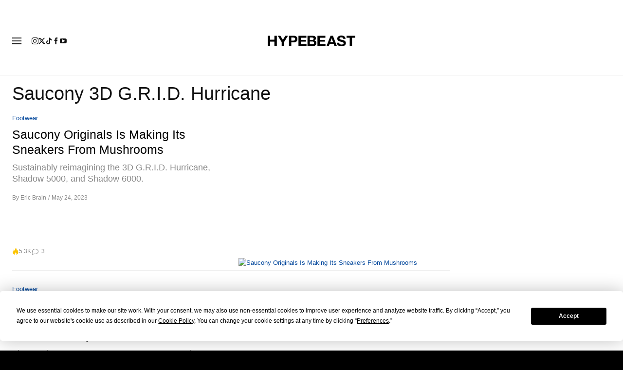

--- FILE ---
content_type: text/plain;charset=UTF-8
request_url: https://c.pub.network/v2/c
body_size: -112
content:
5562852b-c505-437b-a422-7b53175cbade

--- FILE ---
content_type: text/javascript; charset=utf-8
request_url: https://hypebeast.com/dist/hypebeast/b60e8a9dd8bdf8c64e14.js
body_size: 162
content:
"use strict";(self.webpackChunkhypebeast=self.webpackChunkhypebeast||[]).push([[179],{11713:(e,s,a)=>{a(35062),a(49393)}},e=>{e.O(0,[9978,5560,3605,647,8901,3107,7923,2777,2122,5832,3209,9526,7843,2925,1368,6195,769,4979,1582,211,4238,8837,342,3598,9393],(()=>{return s=11713,e(e.s=s);var s}));e.O()}]);